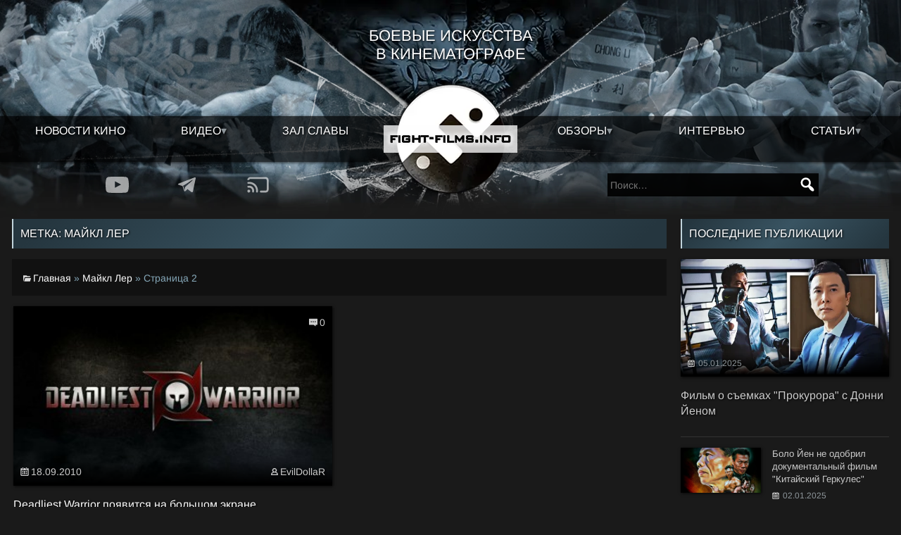

--- FILE ---
content_type: text/html; charset=UTF-8
request_url: https://fight-films.info/tag/majkl-ler/page/2/
body_size: 11729
content:
<!DOCTYPE html><html lang="ru-RU" itemscope itemtype="https://schema.org/WebPage"><head><script data-no-optimize="1">var litespeed_docref=sessionStorage.getItem("litespeed_docref");litespeed_docref&&(Object.defineProperty(document,"referrer",{get:function(){return litespeed_docref}}),sessionStorage.removeItem("litespeed_docref"));</script> <script type="litespeed/javascript" data-src="https://www.googletagmanager.com/gtag/js?id=G-YE1LN1YP3Y"></script> <script type="litespeed/javascript">window.dataLayer=window.dataLayer||[];function gtag(){dataLayer.push(arguments)}
gtag('js',new Date());gtag('config','G-YE1LN1YP3Y')</script> <meta charset="UTF-8"><meta http-equiv="X-UA-Compatible" content="IE=edge"><meta name="viewport" content="width=device-width, initial-scale=1" /><link rel="icon" href="/favicon.ico" sizes="32x32"><link rel="icon" href="/icon.svg" type="image/svg+xml"><link rel="apple-touch-icon" href="/apple-touch-icon.png"><link rel="manifest" href="/manifest.webmanifest"><meta name='robots' content='index, follow, max-image-preview:large, max-snippet:-1, max-video-preview:-1' /><title>Майкл Лер | Страница 2 из 2 | Боевые искусства в кино</title><meta name="description" content="Майкл Лер | Боевые искусства в кино" /><link rel="canonical" href="https://fight-films.info/tag/majkl-ler/page/2/" /><link rel="prev" href="https://fight-films.info/tag/majkl-ler/" /><meta property="og:locale" content="ru_RU" /><meta property="og:type" content="article" /><meta property="og:title" content="Майкл Лер | Страница 2 из 2 | Боевые искусства в кино" /><meta property="og:description" content="Майкл Лер | Боевые искусства в кино" /><meta property="og:url" content="https://fight-films.info/tag/majkl-ler/" /><meta property="og:site_name" content="Боевые искусства в кино" /><meta property="og:image" content="https://fight-films.info/wp-content/uploads/2024/02/ffi.webp" /><meta property="og:image:width" content="1000" /><meta property="og:image:height" content="563" /><meta property="og:image:type" content="image/webp" /><meta name="twitter:card" content="summary_large_image" /><meta name="twitter:site" content="@fightfilmsinfo" /> <script type="application/ld+json" class="yoast-schema-graph">{"@context":"https://schema.org","@graph":[{"@type":"CollectionPage","@id":"https://fight-films.info/tag/majkl-ler/","url":"https://fight-films.info/tag/majkl-ler/page/2/","name":"Майкл Лер | Страница 2 из 2 | Боевые искусства в кино","isPartOf":{"@id":"https://fight-films.info/#website"},"primaryImageOfPage":{"@id":"https://fight-films.info/tag/majkl-ler/page/2/#primaryimage"},"image":{"@id":"https://fight-films.info/tag/majkl-ler/page/2/#primaryimage"},"thumbnailUrl":"https://fight-films.info/wp-content/uploads/2010/09/deadliest-warrior.jpg","description":"Майкл Лер | Боевые искусства в кино","breadcrumb":{"@id":"https://fight-films.info/tag/majkl-ler/page/2/#breadcrumb"},"inLanguage":"ru-RU"},{"@type":"ImageObject","inLanguage":"ru-RU","@id":"https://fight-films.info/tag/majkl-ler/page/2/#primaryimage","url":"https://fight-films.info/wp-content/uploads/2010/09/deadliest-warrior.jpg","contentUrl":"https://fight-films.info/wp-content/uploads/2010/09/deadliest-warrior.jpg","width":376,"height":211},{"@type":"BreadcrumbList","@id":"https://fight-films.info/tag/majkl-ler/page/2/#breadcrumb","itemListElement":[{"@type":"ListItem","position":1,"name":"Главная","item":"https://fight-films.info/"},{"@type":"ListItem","position":2,"name":"Майкл Лер"}]},{"@type":"WebSite","@id":"https://fight-films.info/#website","url":"https://fight-films.info/","name":"Боевые искусства в кино","description":"Новости о фильмах с боевыми искусствами, информация о съёмках новых боевиков, а рецензии и обзоры экшен фильмов.","publisher":{"@id":"https://fight-films.info/#organization"},"alternateName":"Кино с боевыми искусствами","potentialAction":[{"@type":"SearchAction","target":{"@type":"EntryPoint","urlTemplate":"https://fight-films.info/?s={search_term_string}"},"query-input":{"@type":"PropertyValueSpecification","valueRequired":true,"valueName":"search_term_string"}}],"inLanguage":"ru-RU"},{"@type":"Organization","@id":"https://fight-films.info/#organization","name":"Боевые искусства в кино","alternateName":"Кино с боевыми искусствами","url":"https://fight-films.info/","logo":{"@type":"ImageObject","inLanguage":"ru-RU","@id":"https://fight-films.info/#/schema/logo/image/","url":"https://fight-films.info/wp-content/uploads/2016/11/logo.png","contentUrl":"https://fight-films.info/wp-content/uploads/2016/11/logo.png","width":2953,"height":2953,"caption":"Боевые искусства в кино"},"image":{"@id":"https://fight-films.info/#/schema/logo/image/"},"sameAs":["https://www.facebook.com/fightfilmsinfo","https://x.com/fightfilmsinfo","https://www.youtube.com/@fight-films/"]}]}</script> <link rel="alternate" type="application/rss+xml" title="Боевые искусства в кино &raquo; Лента" href="https://fight-films.info/feed/" /><link data-optimized="2" rel="stylesheet" href="https://fight-films.info/wp-content/litespeed/css/b0904c7e55b0f1f6ad99cf921d82b392.css?ver=581a8" /> <script type="litespeed/javascript" data-src="https://fight-films.info/wp-includes/js/jquery/jquery.min.js" id="jquery-core-js"></script> </head><body class="archive paged tag tag-majkl-ler tag-7210 wp-embed-responsive paged-2 tag-paged-2 wp-theme-ffi noptin">
<a href="#content" class="skip-link screen-reader-text">Skip to the content</a><div id="wrapper" class="hfeed"><header id="header" role="banner"><div class="row top-glass no-gutter"><div class="col-xxs-12"><div id="site-title" itemprop="publisher" itemscope itemtype="https://schema.org/Organization"><h2>Боевые искусства в кинематографе</h2></div>
<button id="menuButton" class="visible-xxs btn-menu"></button><nav class="head-menu" id="menu" role="navigation" itemscope itemtype="https://schema.org/SiteNavigationElement"><div class="row no-gutter text-center"><nav data-navigation><div class="head-search visible-xxs"><form role="search" method="get" class="search-form" action="https://fight-films.info/">
<label>
<span class="screen-reader-text">Найти:</span>
<input type="search" class="search-field" placeholder="Поиск&hellip;" value="" name="s" />
</label>
<input type="submit" class="search-submit" value="Поиск" /></form></div><div class="visible-xxs"><div class="head-add">
<a href="/go.php?https://youtube.com/@fight-films/" rel="nofollow" title="Youtube" target="_blank"><img data-lazyloaded="1" src="[data-uri]" data-src="/wp-content/themes/ffi/img/yt.svg" alt="Youtube" /></a>
<a href="/go.php?https://t.me/fightfilms" rel="nofollow" title="Telegram" target="_blank"><img data-lazyloaded="1" src="[data-uri]" data-src="/wp-content/themes/ffi/img/tg.svg" alt="Telegram" /></a>
<a href="/go.php?https://fight-films.info/feed" rel="nofollow" title="RSS" target="_blank"><img data-lazyloaded="1" src="[data-uri]" data-src="/wp-content/themes/ffi/img/rss.svg" alt="RSS" /></a></div></div><div class="col-xxs-12 col-xs-5 no-gutter"><div class="menu-main-left-container"><ul id="menu-main-left" class="menu"><li id="menu-item-41238" class="menu-item menu-item-type-taxonomy menu-item-object-category menu-item-41238"><a href="https://fight-films.info/category/novosti/" title="Новости кино. Боевики и экшен-фильмы с боевыми искусствами" itemprop="url">Новости кино</a></li><li id="menu-item-41239" class="menu-item menu-item-type-taxonomy menu-item-object-category menu-item-has-children menu-item-41239"><a href="https://fight-films.info/category/video/" title="Общая рубрика для всех записей с пометкой ВИДЕО" itemprop="url">Видео</a><ul class="sub-menu"><li id="menu-item-41958" class="menu-item menu-item-type-taxonomy menu-item-object-category menu-item-41958"><a href="https://fight-films.info/category/video/trejler/" title="Трейлеры фильмов и короткометражек с боевыми искусствами" itemprop="url">Трейлеры</a></li><li id="menu-item-41240" class="menu-item menu-item-type-taxonomy menu-item-object-category menu-item-41240"><a href="https://fight-films.info/category/video/korotkometrazhnyj-film/" title="Короткометражные экшен-фильмы" itemprop="url">Короткометражные фильмы</a></li><li id="menu-item-41245" class="menu-item menu-item-type-taxonomy menu-item-object-category menu-item-41245"><a href="https://fight-films.info/category/video/videoreview/" title="Видеообзоры боевиков и экшен-фильмов" itemprop="url">Видеообзор</a></li><li id="menu-item-41246" class="menu-item menu-item-type-taxonomy menu-item-object-category menu-item-41246"><a href="https://fight-films.info/category/video/podkasty/" title="Подкасты о кино с боевыми искусствами" itemprop="url">Подкасты</a></li><li id="menu-item-41959" class="menu-item menu-item-type-taxonomy menu-item-object-category menu-item-41959"><a href="https://fight-films.info/category/video/shouril/" title="Демонстрационные ролики от актеров и боевых хореографов" itemprop="url">Демо \ Шоурилы</a></li></ul></li><li id="menu-item-43910" class="menu-item menu-item-type-post_type_archive menu-item-object-kinoboec menu-item-43910"><a href="https://fight-films.info/action-star/" title="База звезд экшена. От актеров боевиков, до режиссеров и боевых хореографов" itemprop="url">Зал славы</a></li></ul></div></div><div class="col-xxs-12 col-xs-5 push-xs-2 no-gutter"><div class="menu-main-right-container"><ul id="menu-main-right" class="menu"><li id="menu-item-41248" class="menu-item menu-item-type-taxonomy menu-item-object-category menu-item-has-children menu-item-41248"><a href="https://fight-films.info/category/reviews/" title="Обзоры боевиков и экшен-фильмов с боевыми искусствами" itemprop="url">Обзоры</a><ul class="sub-menu"><li id="menu-item-41249" class="menu-item menu-item-type-taxonomy menu-item-object-category menu-item-41249"><a href="https://fight-films.info/category/reviews/user-reviews/" title="Обзоры фильмов, от авторов нашего сообщества" itemprop="url">Авторские рецензии</a></li><li id="menu-item-41250" class="menu-item menu-item-type-taxonomy menu-item-object-category menu-item-41250"><a href="https://fight-films.info/category/reviews/translated-reviews/" title="Обзоры фильмов, сделанные зарубежными специалистами" itemprop="url">Переведённые рецензии</a></li><li id="menu-item-43810" class="menu-item menu-item-type-taxonomy menu-item-object-category menu-item-43810"><a href="https://fight-films.info/category/video/videoreview/" title="Рецензии и обзоры фильмов с боевыми искусствами и экшен-короткометражек в формате видео." itemprop="url">Видеообзор</a></li><li id="menu-item-43476" class="menu-item menu-item-type-taxonomy menu-item-object-category menu-item-43476"><a href="https://fight-films.info/category/reviews/diskobzor/" itemprop="url">Обзор Blu-Ray и DVD изданий</a></li></ul></li><li id="menu-item-41253" class="menu-item menu-item-type-taxonomy menu-item-object-category menu-item-41253"><a href="https://fight-films.info/category/intervyu/" title="Интервью с актерами, режиссерами и боевыми постановщиками в кино" itemprop="url">Интервью</a></li><li id="menu-item-41251" class="menu-item menu-item-type-taxonomy menu-item-object-category menu-item-has-children menu-item-41251"><a href="https://fight-films.info/category/stati/" title="Статьи из мира кино и боевых искусств" itemprop="url">Статьи</a><ul class="sub-menu"><li id="menu-item-41252" class="menu-item menu-item-type-taxonomy menu-item-object-category menu-item-41252"><a href="https://fight-films.info/category/stati/classic/" title="Материалы о фильмах, которые стали классикой боевиков" itemprop="url">Классика боевого кино</a></li><li id="menu-item-43908" class="menu-item menu-item-type-taxonomy menu-item-object-category menu-item-43908"><a href="https://fight-films.info/category/kinobojcy/aktyory-i-bojcy/" itemprop="url">Актёры - мастера боевых искусств</a></li><li id="menu-item-43909" class="menu-item menu-item-type-taxonomy menu-item-object-category menu-item-43909"><a href="https://fight-films.info/category/kinobojcy/postanovshhiki-i-xoreografy/" itemprop="url">Хореографы и постановщики боевых сцен</a></li></ul></li></ul></div></div></nav><div class="col-xxs-12 col-xs-2 pull-xs-5">
<a href="/" title="Боевые искусства в кино" class="menu-logo" rel="home">
<img data-lazyloaded="1" src="[data-uri]" width="165" height="165" data-src="/wp-content/themes/ffi/img/menu_logo.webp" class="logo-bg" alt="Боевые искусства в кино" />
<img data-lazyloaded="1" src="[data-uri]" width="190" height="39" data-src="/wp-content/themes/ffi/img/menu_logo_title.webp" class="logo-title" alt="Боевые искусства в кино" />
</a></div></div></nav></div></div><div class="row addsearch"><div class="hidden-xxs col-xs-4 push-xs-1 col-m-3 push-m-1"><div class="head-search"><div class="head-add">
<a href="/go.php?https://youtube.com/@fight-films/" rel="nofollow" title="Youtube" target="_blank"><img data-lazyloaded="1" src="[data-uri]" data-src="/wp-content/themes/ffi/img/yt.svg" alt="Youtube" /></a>
<a href="/go.php?https://t.me/fightfilms" rel="nofollow" title="Telegram" target="_blank"><img data-lazyloaded="1" src="[data-uri]" data-src="/wp-content/themes/ffi/img/tg.svg" alt="Telegram" /></a>
<a href="/go.php?https://fight-films.info/feed" rel="nofollow" title="RSS" target="_blank"><img data-lazyloaded="1" src="[data-uri]" data-src="/wp-content/themes/ffi/img/rss.svg" alt="RSS" /></a></div></div></div><div class="col-xs-4 push-xs-3 col-m-3 push-m-5 hidden-xxs"><div class="head-search"><form role="search" method="get" class="search-form" action="https://fight-films.info/">
<label>
<span class="screen-reader-text">Найти:</span>
<input type="search" class="search-field" placeholder="Поиск&hellip;" value="" name="s" />
</label>
<input type="submit" class="search-submit" value="Поиск" /></form></div></div></div></header><main id="content" role="main"> <script type="litespeed/javascript" data-src="https://pagead2.googlesyndication.com/pagead/js/adsbygoogle.js?client=ca-pub-7285576969524333" crossorigin="anonymous"></script><div class="container-full"><div class="row"><div class="col-m-9 sticky"><h1 class="heading" itemprop="name">Метка: <span>Майкл Лер</span></h1><div class="archive-meta" itemprop="description"><div class="row equal-height no-gutter"><div class="col-xxs-12 col-s-3 valign-middle text-center"></div><div class="col-xxs-12 col-s-9 valign-middle"></div></div><span class="category"><span><span><a href="https://fight-films.info/">Главная</a></span> » <span><a href="https://fight-films.info/tag/majkl-ler/">Майкл Лер</a></span> » <span class="breadcrumb_last" aria-current="page">Страница 2</span></span></span></div><ins class="adsbygoogle"
style="display:block"
data-ad-client="ca-pub-7285576969524333"
data-ad-slot="3369870925"
data-ad-format="auto"
data-full-width-responsive="true"></ins> <script type="litespeed/javascript">(adsbygoogle=window.adsbygoogle||[]).push({})</script> <div class="row flex-height"><div class="col-xs-6"><div class="post-2" >
<a href="https://fight-films.info/deadliest-warrior-poyavitsya-na-bolshom-ekrane/" title="Deadliest Warrior появится на большом экране"><div class="media">
<img data-lazyloaded="1" src="[data-uri]" width="376" height="211" data-src="https://fight-films.info/wp-content/uploads/2010/09/deadliest-warrior.jpg" alt="Deadliest Warrior появится на большом экране" />								<span class="comments">0</span></div><div class="post-data-2"><div class="post-date-2 date"><time class="entry-date">18.09.2010</time><span class="alignright author">EvilDollaR</span></div><h4>Deadliest Warrior появится на большом экране</h4><p>“Paramount Pictures” на этой неделе объявила о заключении сделки с компанией Шона Леви “21 Laps Entertainment” на создание полнометражной экранизации известного цикла развлекательных программ “Spike TV” под названием “Самый смертоносный...</p></div>
</a></div></div></div><div class="pagination text-center" id="pagination">
<a class="prev page-numbers" href="https://fight-films.info/tag/majkl-ler/page/1/">&larr; Ранее</a>
<a class="page-numbers" href="https://fight-films.info/tag/majkl-ler/page/1/">1</a>
<span aria-current="page" class="page-numbers current">2</span></div></div><div class="col-m-3 sticky sidebar"><h3 class="heading">Последние публикации</h3><div class="row"><div class="col-xxs-12"><div class="post-2">
<a href="https://fight-films.info/film-o-semkah-prokurora-s-donni-jenom/" title="Фильм о съемках &quot;Прокурора&quot; с Донни Йеном"><div class="media">
<img data-lazyloaded="1" src="[data-uri]" width="500" height="250" data-src="https://fight-films.info/wp-content/uploads/2025/01/the_prosecutor_donnie_yen_sr_exclusive_preview-500x250.webp" class="attachment-medium size-medium wp-post-image" alt="" decoding="async" data-srcset="https://fight-films.info/wp-content/uploads/2025/01/the_prosecutor_donnie_yen_sr_exclusive_preview-500x250.webp 500w, https://fight-films.info/wp-content/uploads/2025/01/the_prosecutor_donnie_yen_sr_exclusive_preview-850x425.webp 850w, https://fight-films.info/wp-content/uploads/2025/01/the_prosecutor_donnie_yen_sr_exclusive_preview-350x175.webp 350w, https://fight-films.info/wp-content/uploads/2025/01/the_prosecutor_donnie_yen_sr_exclusive_preview.webp 1000w" data-sizes="(max-width: 500px) 100vw, 500px" /></div><div class="post-data-2"><div class="post-date-2 date"><time class="entry-date">05.01.2025</time></div><h4>Фильм о съемках &quot;Прокурора&quot; с Донни Йеном</h4></div>
</a></div></div><div class="col-xxs-12"><div class="row flex-height"><div class="col-xxs-6 col-m-12"><div class="post-3">
<a href="https://fight-films.info/bolo-jen-ne-odobril-dokumentalnyj-film-kitajskij-gerkules/" title="Боло Йен не одобрил документальный фильм &quot;Китайский Геркулес&quot;"><div class="row equal-height"><div class="col-xs-5"><div class="media">
<img data-lazyloaded="1" src="[data-uri]" width="500" height="281" data-src="https://fight-films.info/wp-content/uploads/2025/01/chinese_hercules-500x281.webp" class="attachment-medium size-medium wp-post-image" alt="" decoding="async" data-srcset="https://fight-films.info/wp-content/uploads/2025/01/chinese_hercules-500x281.webp 500w, https://fight-films.info/wp-content/uploads/2025/01/chinese_hercules-850x478.webp 850w, https://fight-films.info/wp-content/uploads/2025/01/chinese_hercules-350x197.webp 350w, https://fight-films.info/wp-content/uploads/2025/01/chinese_hercules.webp 1280w" data-sizes="(max-width: 500px) 100vw, 500px" /></div></div><div class="col-xs-7"><div class="post-data-2"><h5>Боло Йен не одобрил документальный фильм &quot;Китайский Геркулес&quot;</h5>
<time class="hidden-xxs">02.01.2025</time></div></div></div>
</a></div></div><div class="col-xxs-6 col-m-12"><div class="post-3">
<a href="https://fight-films.info/s-novym-2025-godom/" title="С Новым 2025 годом!"><div class="row equal-height"><div class="col-xs-5"><div class="media">
<img data-lazyloaded="1" src="[data-uri]" width="500" height="281" data-src="https://fight-films.info/wp-content/uploads/2024/12/ffi-500x281.webp" class="attachment-medium size-medium wp-post-image" alt="" decoding="async" data-srcset="https://fight-films.info/wp-content/uploads/2024/12/ffi-500x281.webp 500w, https://fight-films.info/wp-content/uploads/2024/12/ffi-850x478.webp 850w, https://fight-films.info/wp-content/uploads/2024/12/ffi-350x197.webp 350w, https://fight-films.info/wp-content/uploads/2024/12/ffi.webp 1280w" data-sizes="(max-width: 500px) 100vw, 500px" /></div></div><div class="col-xs-7"><div class="post-data-2"><h5>С Новым 2025 годом!</h5>
<time class="hidden-xxs">31.12.2024</time></div></div></div>
</a></div></div><div class="col-xxs-6 col-m-12"><div class="post-3">
<a href="https://fight-films.info/obzor-filma-bangkokskij-pes-2024-ot-eoina-frila/" title="Обзор фильма &quot;Бангкокский пес&quot; (2024) от Эоина Фрила"><div class="row equal-height"><div class="col-xs-5"><div class="media">
<img data-lazyloaded="1" src="[data-uri]" width="500" height="281" data-src="https://fight-films.info/wp-content/uploads/2024/12/bangkokdog--500x281.webp" class="attachment-medium size-medium wp-post-image" alt="" decoding="async" data-srcset="https://fight-films.info/wp-content/uploads/2024/12/bangkokdog--500x281.webp 500w, https://fight-films.info/wp-content/uploads/2024/12/bangkokdog--850x478.webp 850w, https://fight-films.info/wp-content/uploads/2024/12/bangkokdog--350x197.webp 350w, https://fight-films.info/wp-content/uploads/2024/12/bangkokdog-.webp 960w" data-sizes="(max-width: 500px) 100vw, 500px" /></div></div><div class="col-xs-7"><div class="post-data-2"><h5>Обзор фильма &quot;Бангкокский пес&quot; (2024) от Эоина Фрила</h5>
<time class="hidden-xxs">30.12.2024</time></div></div></div>
</a></div></div><div class="col-xxs-6 col-m-12"><div class="post-3">
<a href="https://fight-films.info/bryus-han-provodit-seminary-po-boevym-iskusstvam/" title="Брюс Хан проводит семинары по боевым искусствам"><div class="row equal-height"><div class="col-xs-5"><div class="media">
<img data-lazyloaded="1" src="[data-uri]" width="500" height="318" data-src="https://fight-films.info/wp-content/uploads/2024/12/bruce-displays-incredible-kicking-skills-in-revenger-500x318.webp" class="attachment-medium size-medium wp-post-image" alt="" decoding="async" data-srcset="https://fight-films.info/wp-content/uploads/2024/12/bruce-displays-incredible-kicking-skills-in-revenger-500x318.webp 500w, https://fight-films.info/wp-content/uploads/2024/12/bruce-displays-incredible-kicking-skills-in-revenger-350x223.webp 350w, https://fight-films.info/wp-content/uploads/2024/12/bruce-displays-incredible-kicking-skills-in-revenger.webp 725w" data-sizes="(max-width: 500px) 100vw, 500px" /></div></div><div class="col-xs-7"><div class="post-data-2"><h5>Брюс Хан проводит семинары по боевым искусствам</h5>
<time class="hidden-xxs">27.12.2024</time></div></div></div>
</a></div></div><div class="col-xxs-6 col-m-12"><div class="post-3">
<a href="https://fight-films.info/tizer-finalnyh-epizodov-seriala-kobra-kaj/" title="Тизер финальных эпизодов сериала &quot;Кобра Кай&quot;"><div class="row equal-height"><div class="col-xs-5"><div class="media">
<img data-lazyloaded="1" src="[data-uri]" width="500" height="281" data-src="https://fight-films.info/wp-content/uploads/2024/12/cobrakai-season-6-500x281.webp" class="attachment-medium size-medium wp-post-image" alt="" decoding="async" data-srcset="https://fight-films.info/wp-content/uploads/2024/12/cobrakai-season-6-500x281.webp 500w, https://fight-films.info/wp-content/uploads/2024/12/cobrakai-season-6-850x478.webp 850w, https://fight-films.info/wp-content/uploads/2024/12/cobrakai-season-6-350x197.webp 350w, https://fight-films.info/wp-content/uploads/2024/12/cobrakai-season-6.webp 960w" data-sizes="(max-width: 500px) 100vw, 500px" /></div></div><div class="col-xs-7"><div class="post-data-2"><h5>Тизер финальных эпизодов сериала &quot;Кобра Кай&quot;</h5>
<time class="hidden-xxs">25.12.2024</time></div></div></div>
</a></div></div><div class="col-xxs-6 col-m-12"><div class="post-3">
<a href="https://fight-films.info/trejler-eposa-czuj-harka-legenda-o-geroyah-kondora-velikij-geroj/" title="Трейлер эпоса Цуй Харка &quot;Легенда о героях Кондора: Великий герой&quot;"><div class="row equal-height"><div class="col-xs-5"><div class="media">
<img data-lazyloaded="1" src="[data-uri]" width="500" height="281" data-src="https://fight-films.info/wp-content/uploads/2024/12/condor-500x281.webp" class="attachment-medium size-medium wp-post-image" alt="" decoding="async" data-srcset="https://fight-films.info/wp-content/uploads/2024/12/condor-500x281.webp 500w, https://fight-films.info/wp-content/uploads/2024/12/condor-850x478.webp 850w, https://fight-films.info/wp-content/uploads/2024/12/condor-350x197.webp 350w, https://fight-films.info/wp-content/uploads/2024/12/condor.webp 1280w" data-sizes="(max-width: 500px) 100vw, 500px" /></div></div><div class="col-xs-7"><div class="post-data-2"><h5>Трейлер эпоса Цуй Харка &quot;Легенда о героях Кондора: Великий герой&quot;</h5>
<time class="hidden-xxs">23.12.2024</time></div></div></div>
</a></div></div></div></div></div><ins class="adsbygoogle"
style="display:block"
data-ad-format="fluid"
data-ad-layout-key="-6h+ct-j+9s-4i"
data-ad-client="ca-pub-7285576969524333"
data-ad-slot="2459581106"></ins> <script type="litespeed/javascript">(adsbygoogle=window.adsbygoogle||[]).push({})</script><h3 class="heading">Обсуждение</h3><div class="row lastcomments flex-height"><div class="col-xxs-12 col-xs-6 col-m-12 recentcomm"><div class="row equal-height"><div class="col-xxs-2 valign-middle"><img data-lazyloaded="1" src="[data-uri]" alt='' data-src='https://t.me/i/userpic/320/yg-tpYAxmNjEJxdJwupNL14nltz4FEIEUNdz4yqiiEI.jpg' data-srcset='https://t.me/i/userpic/320/yg-tpYAxmNjEJxdJwupNL14nltz4FEIEUNdz4yqiiEI.jpg 2x' class='avatar avatar-48 photo' height='48' width='48' decoding='async'/></div><div class="col-xxs-10 valign-middle">
<b>Tsar_David01</b> &rarr; <a href="https://fight-films.info/ong-bak-3-uzhe-v-seti/#comment-117819">Онг-Бак 3 уже в сети!</a></div></div><div class="col-xxs-12"><p>Врятли кто то спустя такое время меня прочтёт. Выпро плохоц перевод случайно не про&hellip;</p></div></div><div class="col-xxs-12 col-xs-6 col-m-12 recentcomm"><div class="row equal-height"><div class="col-xxs-2 valign-middle"><img data-lazyloaded="1" src="[data-uri]" alt='' data-src='https://fight-films.info/wp-content/litespeed/avatar/55b0e1a390f4ef58d6dc905df90c82fa.jpg?ver=1769614126' data-srcset='https://fight-films.info/wp-content/litespeed/avatar/861f8e90e2d63273fdedcd767b299d1f.jpg?ver=1769613996 2x' class='avatar avatar-48 photo' height='48' width='48' decoding='async'/></div><div class="col-xxs-10 valign-middle">
<b>1531656782</b> &rarr; <a href="https://fight-films.info/s-novym-2025-godom/#comment-117818">С Новым 2025 годом!</a></div></div><div class="col-xxs-12"><p>Спасибо вам ваши труды. Энтузиазм бесценен. Об экшне мало ресурсов. И ваша популяризация необходима&hellip;</p></div></div><div class="col-xxs-12 col-xs-6 col-m-12 recentcomm"><div class="row equal-height"><div class="col-xxs-2 valign-middle"><img data-lazyloaded="1" src="[data-uri]" alt='' data-src='https://fight-films.info/wp-content/litespeed/avatar/82a283ff6f22868f75b36649417376a3.jpg?ver=1769614127' data-srcset='https://fight-films.info/wp-content/litespeed/avatar/e5da1865f315db03ae557adb7b860c1a.jpg?ver=1769614127 2x' class='avatar avatar-48 photo' height='48' width='48' decoding='async'/></div><div class="col-xxs-10 valign-middle">
<b>Anthony Vantala</b> &rarr; <a href="https://fight-films.info/s-novym-2025-godom/#comment-117817">С Новым 2025 годом!</a></div></div><div class="col-xxs-12"><p>С новым годом Вас всех, причастных к этому каналу, что я читаю уже больше&hellip;</p></div></div><div class="col-xxs-12 col-xs-6 col-m-12 recentcomm"><div class="row equal-height"><div class="col-xxs-2 valign-middle"><img data-lazyloaded="1" src="[data-uri]" alt='' data-src='https://fight-films.info/wp-content/litespeed/avatar/590bbc04cfada4c17f841073f2cdd0a8.jpg?ver=1769614127' data-srcset='https://fight-films.info/wp-content/litespeed/avatar/8e27558e79184428a8fe3b615dbd4f6b.jpg?ver=1769613996 2x' class='avatar avatar-48 photo' height='48' width='48' decoding='async'/></div><div class="col-xxs-10 valign-middle">
<b>barsug</b> &rarr; <a href="https://fight-films.info/obzor-filma-krejven-ohotnik-ot-eoina-frila/#comment-117816">Обзор фильма "Крэйвен-охотник" (202&hellip;</a></div></div><div class="col-xxs-12"><p>Сложно сказать где бы Марко Сарор плохо смотрелся.)</p></div></div></div></div></div></div></main><div class="container-full"></div><footer id="footer" role="contentinfo"><div class="container-full"><div class="row no-gutter equal-height"><div class="col-xs-5"><p>2008-2026 &copy; F.F.I. - Портал, посвященный боевым искусствам в кино. <br/><span class="hidden-xxs">Новости из мира экшен-фильмов, интервью с актерами, рецензии и обзоры боевиков.</span></p></div><div class="offset-xs-2 col-xs-5 text-push hidden-xxs"><p>Памяти Зелинского Александра Николаевича (EvilDollar)</p></div></div></div></footer> <script type="speculationrules">{"prefetch":[{"source":"document","where":{"and":[{"href_matches":"/*"},{"not":{"href_matches":["/wp-*.php","/wp-admin/*","/wp-content/uploads/*","/wp-content/*","/wp-content/plugins/*","/wp-content/themes/ffi/*","/*\\?(.+)"]}},{"not":{"selector_matches":"a[rel~=\"nofollow\"]"}},{"not":{"selector_matches":".no-prefetch, .no-prefetch a"}}]},"eagerness":"conservative"}]}</script> <script type="litespeed/javascript" data-src="/wp-content/themes/ffi/js/responsive.min.js"></script>  <script data-no-optimize="1">window.lazyLoadOptions=Object.assign({},{threshold:300},window.lazyLoadOptions||{});!function(t,e){"object"==typeof exports&&"undefined"!=typeof module?module.exports=e():"function"==typeof define&&define.amd?define(e):(t="undefined"!=typeof globalThis?globalThis:t||self).LazyLoad=e()}(this,function(){"use strict";function e(){return(e=Object.assign||function(t){for(var e=1;e<arguments.length;e++){var n,a=arguments[e];for(n in a)Object.prototype.hasOwnProperty.call(a,n)&&(t[n]=a[n])}return t}).apply(this,arguments)}function o(t){return e({},at,t)}function l(t,e){return t.getAttribute(gt+e)}function c(t){return l(t,vt)}function s(t,e){return function(t,e,n){e=gt+e;null!==n?t.setAttribute(e,n):t.removeAttribute(e)}(t,vt,e)}function i(t){return s(t,null),0}function r(t){return null===c(t)}function u(t){return c(t)===_t}function d(t,e,n,a){t&&(void 0===a?void 0===n?t(e):t(e,n):t(e,n,a))}function f(t,e){et?t.classList.add(e):t.className+=(t.className?" ":"")+e}function _(t,e){et?t.classList.remove(e):t.className=t.className.replace(new RegExp("(^|\\s+)"+e+"(\\s+|$)")," ").replace(/^\s+/,"").replace(/\s+$/,"")}function g(t){return t.llTempImage}function v(t,e){!e||(e=e._observer)&&e.unobserve(t)}function b(t,e){t&&(t.loadingCount+=e)}function p(t,e){t&&(t.toLoadCount=e)}function n(t){for(var e,n=[],a=0;e=t.children[a];a+=1)"SOURCE"===e.tagName&&n.push(e);return n}function h(t,e){(t=t.parentNode)&&"PICTURE"===t.tagName&&n(t).forEach(e)}function a(t,e){n(t).forEach(e)}function m(t){return!!t[lt]}function E(t){return t[lt]}function I(t){return delete t[lt]}function y(e,t){var n;m(e)||(n={},t.forEach(function(t){n[t]=e.getAttribute(t)}),e[lt]=n)}function L(a,t){var o;m(a)&&(o=E(a),t.forEach(function(t){var e,n;e=a,(t=o[n=t])?e.setAttribute(n,t):e.removeAttribute(n)}))}function k(t,e,n){f(t,e.class_loading),s(t,st),n&&(b(n,1),d(e.callback_loading,t,n))}function A(t,e,n){n&&t.setAttribute(e,n)}function O(t,e){A(t,rt,l(t,e.data_sizes)),A(t,it,l(t,e.data_srcset)),A(t,ot,l(t,e.data_src))}function w(t,e,n){var a=l(t,e.data_bg_multi),o=l(t,e.data_bg_multi_hidpi);(a=nt&&o?o:a)&&(t.style.backgroundImage=a,n=n,f(t=t,(e=e).class_applied),s(t,dt),n&&(e.unobserve_completed&&v(t,e),d(e.callback_applied,t,n)))}function x(t,e){!e||0<e.loadingCount||0<e.toLoadCount||d(t.callback_finish,e)}function M(t,e,n){t.addEventListener(e,n),t.llEvLisnrs[e]=n}function N(t){return!!t.llEvLisnrs}function z(t){if(N(t)){var e,n,a=t.llEvLisnrs;for(e in a){var o=a[e];n=e,o=o,t.removeEventListener(n,o)}delete t.llEvLisnrs}}function C(t,e,n){var a;delete t.llTempImage,b(n,-1),(a=n)&&--a.toLoadCount,_(t,e.class_loading),e.unobserve_completed&&v(t,n)}function R(i,r,c){var l=g(i)||i;N(l)||function(t,e,n){N(t)||(t.llEvLisnrs={});var a="VIDEO"===t.tagName?"loadeddata":"load";M(t,a,e),M(t,"error",n)}(l,function(t){var e,n,a,o;n=r,a=c,o=u(e=i),C(e,n,a),f(e,n.class_loaded),s(e,ut),d(n.callback_loaded,e,a),o||x(n,a),z(l)},function(t){var e,n,a,o;n=r,a=c,o=u(e=i),C(e,n,a),f(e,n.class_error),s(e,ft),d(n.callback_error,e,a),o||x(n,a),z(l)})}function T(t,e,n){var a,o,i,r,c;t.llTempImage=document.createElement("IMG"),R(t,e,n),m(c=t)||(c[lt]={backgroundImage:c.style.backgroundImage}),i=n,r=l(a=t,(o=e).data_bg),c=l(a,o.data_bg_hidpi),(r=nt&&c?c:r)&&(a.style.backgroundImage='url("'.concat(r,'")'),g(a).setAttribute(ot,r),k(a,o,i)),w(t,e,n)}function G(t,e,n){var a;R(t,e,n),a=e,e=n,(t=Et[(n=t).tagName])&&(t(n,a),k(n,a,e))}function D(t,e,n){var a;a=t,(-1<It.indexOf(a.tagName)?G:T)(t,e,n)}function S(t,e,n){var a;t.setAttribute("loading","lazy"),R(t,e,n),a=e,(e=Et[(n=t).tagName])&&e(n,a),s(t,_t)}function V(t){t.removeAttribute(ot),t.removeAttribute(it),t.removeAttribute(rt)}function j(t){h(t,function(t){L(t,mt)}),L(t,mt)}function F(t){var e;(e=yt[t.tagName])?e(t):m(e=t)&&(t=E(e),e.style.backgroundImage=t.backgroundImage)}function P(t,e){var n;F(t),n=e,r(e=t)||u(e)||(_(e,n.class_entered),_(e,n.class_exited),_(e,n.class_applied),_(e,n.class_loading),_(e,n.class_loaded),_(e,n.class_error)),i(t),I(t)}function U(t,e,n,a){var o;n.cancel_on_exit&&(c(t)!==st||"IMG"===t.tagName&&(z(t),h(o=t,function(t){V(t)}),V(o),j(t),_(t,n.class_loading),b(a,-1),i(t),d(n.callback_cancel,t,e,a)))}function $(t,e,n,a){var o,i,r=(i=t,0<=bt.indexOf(c(i)));s(t,"entered"),f(t,n.class_entered),_(t,n.class_exited),o=t,i=a,n.unobserve_entered&&v(o,i),d(n.callback_enter,t,e,a),r||D(t,n,a)}function q(t){return t.use_native&&"loading"in HTMLImageElement.prototype}function H(t,o,i){t.forEach(function(t){return(a=t).isIntersecting||0<a.intersectionRatio?$(t.target,t,o,i):(e=t.target,n=t,a=o,t=i,void(r(e)||(f(e,a.class_exited),U(e,n,a,t),d(a.callback_exit,e,n,t))));var e,n,a})}function B(e,n){var t;tt&&!q(e)&&(n._observer=new IntersectionObserver(function(t){H(t,e,n)},{root:(t=e).container===document?null:t.container,rootMargin:t.thresholds||t.threshold+"px"}))}function J(t){return Array.prototype.slice.call(t)}function K(t){return t.container.querySelectorAll(t.elements_selector)}function Q(t){return c(t)===ft}function W(t,e){return e=t||K(e),J(e).filter(r)}function X(e,t){var n;(n=K(e),J(n).filter(Q)).forEach(function(t){_(t,e.class_error),i(t)}),t.update()}function t(t,e){var n,a,t=o(t);this._settings=t,this.loadingCount=0,B(t,this),n=t,a=this,Y&&window.addEventListener("online",function(){X(n,a)}),this.update(e)}var Y="undefined"!=typeof window,Z=Y&&!("onscroll"in window)||"undefined"!=typeof navigator&&/(gle|ing|ro)bot|crawl|spider/i.test(navigator.userAgent),tt=Y&&"IntersectionObserver"in window,et=Y&&"classList"in document.createElement("p"),nt=Y&&1<window.devicePixelRatio,at={elements_selector:".lazy",container:Z||Y?document:null,threshold:300,thresholds:null,data_src:"src",data_srcset:"srcset",data_sizes:"sizes",data_bg:"bg",data_bg_hidpi:"bg-hidpi",data_bg_multi:"bg-multi",data_bg_multi_hidpi:"bg-multi-hidpi",data_poster:"poster",class_applied:"applied",class_loading:"litespeed-loading",class_loaded:"litespeed-loaded",class_error:"error",class_entered:"entered",class_exited:"exited",unobserve_completed:!0,unobserve_entered:!1,cancel_on_exit:!0,callback_enter:null,callback_exit:null,callback_applied:null,callback_loading:null,callback_loaded:null,callback_error:null,callback_finish:null,callback_cancel:null,use_native:!1},ot="src",it="srcset",rt="sizes",ct="poster",lt="llOriginalAttrs",st="loading",ut="loaded",dt="applied",ft="error",_t="native",gt="data-",vt="ll-status",bt=[st,ut,dt,ft],pt=[ot],ht=[ot,ct],mt=[ot,it,rt],Et={IMG:function(t,e){h(t,function(t){y(t,mt),O(t,e)}),y(t,mt),O(t,e)},IFRAME:function(t,e){y(t,pt),A(t,ot,l(t,e.data_src))},VIDEO:function(t,e){a(t,function(t){y(t,pt),A(t,ot,l(t,e.data_src))}),y(t,ht),A(t,ct,l(t,e.data_poster)),A(t,ot,l(t,e.data_src)),t.load()}},It=["IMG","IFRAME","VIDEO"],yt={IMG:j,IFRAME:function(t){L(t,pt)},VIDEO:function(t){a(t,function(t){L(t,pt)}),L(t,ht),t.load()}},Lt=["IMG","IFRAME","VIDEO"];return t.prototype={update:function(t){var e,n,a,o=this._settings,i=W(t,o);{if(p(this,i.length),!Z&&tt)return q(o)?(e=o,n=this,i.forEach(function(t){-1!==Lt.indexOf(t.tagName)&&S(t,e,n)}),void p(n,0)):(t=this._observer,o=i,t.disconnect(),a=t,void o.forEach(function(t){a.observe(t)}));this.loadAll(i)}},destroy:function(){this._observer&&this._observer.disconnect(),K(this._settings).forEach(function(t){I(t)}),delete this._observer,delete this._settings,delete this.loadingCount,delete this.toLoadCount},loadAll:function(t){var e=this,n=this._settings;W(t,n).forEach(function(t){v(t,e),D(t,n,e)})},restoreAll:function(){var e=this._settings;K(e).forEach(function(t){P(t,e)})}},t.load=function(t,e){e=o(e);D(t,e)},t.resetStatus=function(t){i(t)},t}),function(t,e){"use strict";function n(){e.body.classList.add("litespeed_lazyloaded")}function a(){console.log("[LiteSpeed] Start Lazy Load"),o=new LazyLoad(Object.assign({},t.lazyLoadOptions||{},{elements_selector:"[data-lazyloaded]",callback_finish:n})),i=function(){o.update()},t.MutationObserver&&new MutationObserver(i).observe(e.documentElement,{childList:!0,subtree:!0,attributes:!0})}var o,i;t.addEventListener?t.addEventListener("load",a,!1):t.attachEvent("onload",a)}(window,document);</script><script data-no-optimize="1">window.litespeed_ui_events=window.litespeed_ui_events||["mouseover","click","keydown","wheel","touchmove","touchstart"];var urlCreator=window.URL||window.webkitURL;function litespeed_load_delayed_js_force(){console.log("[LiteSpeed] Start Load JS Delayed"),litespeed_ui_events.forEach(e=>{window.removeEventListener(e,litespeed_load_delayed_js_force,{passive:!0})}),document.querySelectorAll("iframe[data-litespeed-src]").forEach(e=>{e.setAttribute("src",e.getAttribute("data-litespeed-src"))}),"loading"==document.readyState?window.addEventListener("DOMContentLoaded",litespeed_load_delayed_js):litespeed_load_delayed_js()}litespeed_ui_events.forEach(e=>{window.addEventListener(e,litespeed_load_delayed_js_force,{passive:!0})});async function litespeed_load_delayed_js(){let t=[];for(var d in document.querySelectorAll('script[type="litespeed/javascript"]').forEach(e=>{t.push(e)}),t)await new Promise(e=>litespeed_load_one(t[d],e));document.dispatchEvent(new Event("DOMContentLiteSpeedLoaded")),window.dispatchEvent(new Event("DOMContentLiteSpeedLoaded"))}function litespeed_load_one(t,e){console.log("[LiteSpeed] Load ",t);var d=document.createElement("script");d.addEventListener("load",e),d.addEventListener("error",e),t.getAttributeNames().forEach(e=>{"type"!=e&&d.setAttribute("data-src"==e?"src":e,t.getAttribute(e))});let a=!(d.type="text/javascript");!d.src&&t.textContent&&(d.src=litespeed_inline2src(t.textContent),a=!0),t.after(d),t.remove(),a&&e()}function litespeed_inline2src(t){try{var d=urlCreator.createObjectURL(new Blob([t.replace(/^(?:<!--)?(.*?)(?:-->)?$/gm,"$1")],{type:"text/javascript"}))}catch(e){d="data:text/javascript;base64,"+btoa(t.replace(/^(?:<!--)?(.*?)(?:-->)?$/gm,"$1"))}return d}</script><script data-no-optimize="1">var litespeed_vary=document.cookie.replace(/(?:(?:^|.*;\s*)_lscache_vary\s*\=\s*([^;]*).*$)|^.*$/,"");litespeed_vary||fetch("/wp-content/plugins/litespeed-cache/guest.vary.php",{method:"POST",cache:"no-cache",redirect:"follow"}).then(e=>e.json()).then(e=>{console.log(e),e.hasOwnProperty("reload")&&"yes"==e.reload&&(sessionStorage.setItem("litespeed_docref",document.referrer),window.location.reload(!0))});</script><script data-optimized="1" type="litespeed/javascript" data-src="https://fight-films.info/wp-content/litespeed/js/7af971d1b0958f39a3388f6b053384d9.js?ver=581a8"></script></body></html>
<!-- Page optimized by LiteSpeed Cache @2026-01-31 09:56:24 -->

<!-- Page supported by LiteSpeed Cache 7.7 on 2026-01-31 09:56:24 -->
<!-- Guest Mode -->
<!-- QUIC.cloud CCSS in queue -->
<!-- QUIC.cloud UCSS in queue -->

--- FILE ---
content_type: image/svg+xml
request_url: https://fight-films.info/wp-content/themes/ffi/img/author.svg
body_size: 402
content:
<!DOCTYPE svg PUBLIC "-//W3C//DTD SVG 1.1//EN" "http://www.w3.org/Graphics/SVG/1.1/DTD/svg11.dtd">

<svg fill="#ccc" width="64px" height="64px" viewBox="0 0 96 96" xmlns="http://www.w3.org/2000/svg" stroke="#ccc">
<g id="SVGRepo_bgCarrier" stroke-width="0"/>
<g id="SVGRepo_tracerCarrier" stroke-linecap="round" stroke-linejoin="round"/>
<g id="SVGRepo_iconCarrier">
<title/>
<path d="M69.3677,51.0059a30,30,0,1,0-42.7354,0A41.9971,41.9971,0,0,0,0,90a5.9966,5.9966,0,0,0,6,6H90a5.9966,5.9966,0,0,0,6-6A41.9971,41.9971,0,0,0,69.3677,51.0059ZM48,12A18,18,0,1,1,30,30,18.02,18.02,0,0,1,48,12ZM12.5977,84A30.0624,30.0624,0,0,1,42,60H54A30.0624,30.0624,0,0,1,83.4023,84Z"/>
</g>
</svg>